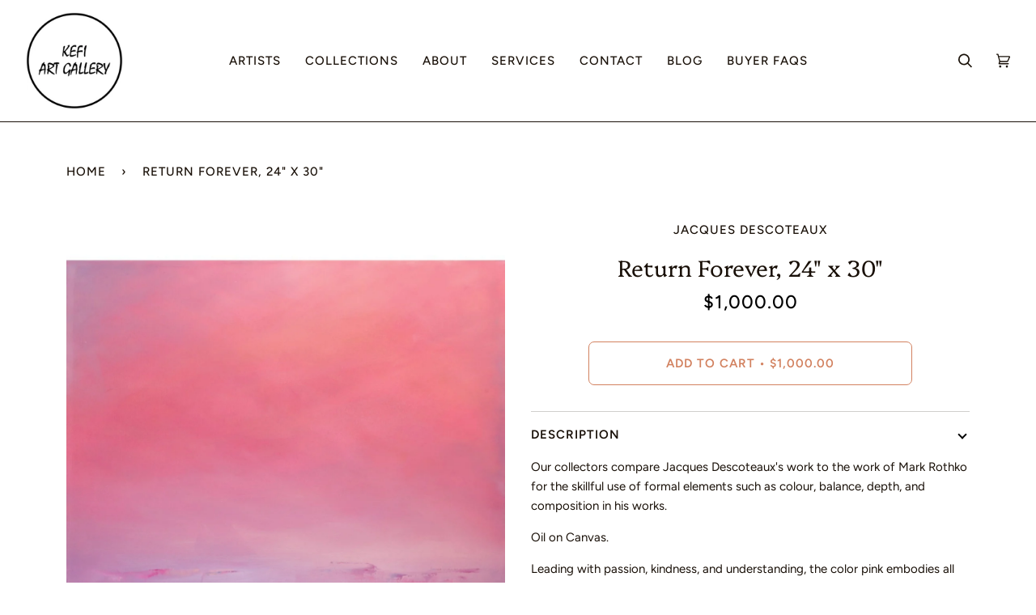

--- FILE ---
content_type: text/css
request_url: https://kefiartgallery.com/cdn/shop/t/2/assets/font-settings.css?v=1012655248257050161759331840
body_size: 475
content:
@font-face{font-family:Platypi;font-weight:300;font-style:normal;font-display:swap;src:url(//kefiartgallery.com/cdn/fonts/platypi/platypi_n3.ca2828fbaa4e8cdd776c210f4bde9eebc87cbc7d.woff2?h1=a2VmaWFydGdhbGxlcnkuY29t&h2=a2VmaS1hcnQtZ2FsbGVyeS5hY2NvdW50Lm15c2hvcGlmeS5jb20&hmac=db7034acf8f0c1649fbebe971e06a0f6dfabb62857b8a849b59257ea3674f517) format("woff2"),url(//kefiartgallery.com/cdn/fonts/platypi/platypi_n3.e0a33bb0825d6f004d3a36a491393238de4feafa.woff?h1=a2VmaWFydGdhbGxlcnkuY29t&h2=a2VmaS1hcnQtZ2FsbGVyeS5hY2NvdW50Lm15c2hvcGlmeS5jb20&hmac=2db0ee8a325505c9feb99142c296968cb8c5497492838045c089fea5ad26c433) format("woff")}@font-face{font-family:Figtree;font-weight:400;font-style:normal;font-display:swap;src:url(//kefiartgallery.com/cdn/fonts/figtree/figtree_n4.3c0838aba1701047e60be6a99a1b0a40ce9b8419.woff2?h1=a2VmaWFydGdhbGxlcnkuY29t&h2=a2VmaS1hcnQtZ2FsbGVyeS5hY2NvdW50Lm15c2hvcGlmeS5jb20&hmac=3ef88bfede39399553e1f1d4d0ed61babc48da7a64baaa2eec0772968b8483c1) format("woff2"),url(//kefiartgallery.com/cdn/fonts/figtree/figtree_n4.c0575d1db21fc3821f17fd6617d3dee552312137.woff?h1=a2VmaWFydGdhbGxlcnkuY29t&h2=a2VmaS1hcnQtZ2FsbGVyeS5hY2NvdW50Lm15c2hvcGlmeS5jb20&hmac=f00d5d7913fcf3760c0d660ce3963fbb9f9305a7564422e82abb13b5397c7177) format("woff")}@font-face{font-family:Figtree;font-weight:500;font-style:normal;font-display:swap;src:url(//kefiartgallery.com/cdn/fonts/figtree/figtree_n5.3b6b7df38aa5986536945796e1f947445832047c.woff2?h1=a2VmaWFydGdhbGxlcnkuY29t&h2=a2VmaS1hcnQtZ2FsbGVyeS5hY2NvdW50Lm15c2hvcGlmeS5jb20&hmac=0bfcb34500a483e951241965c5fe064af297d1a2c8e47b87de875220d6ba62a7) format("woff2"),url(//kefiartgallery.com/cdn/fonts/figtree/figtree_n5.f26bf6dcae278b0ed902605f6605fa3338e81dab.woff?h1=a2VmaWFydGdhbGxlcnkuY29t&h2=a2VmaS1hcnQtZ2FsbGVyeS5hY2NvdW50Lm15c2hvcGlmeS5jb20&hmac=082e43cbc6c9fad4765d5bcc9c6f559231ff7b5cfab85c1aba174df80a826506) format("woff")}@font-face{font-family:Platypi;font-weight:400;font-style:normal;font-display:swap;src:url(//kefiartgallery.com/cdn/fonts/platypi/platypi_n4.62b1c33c9b8c4a87704d4fe197104d07eb49e00d.woff2?h1=a2VmaWFydGdhbGxlcnkuY29t&h2=a2VmaS1hcnQtZ2FsbGVyeS5hY2NvdW50Lm15c2hvcGlmeS5jb20&hmac=06b6902c82da98656d8f7d6333bfded888a4dccdf1d8475c0037531109c42a1d) format("woff2"),url(//kefiartgallery.com/cdn/fonts/platypi/platypi_n4.c6967b9dc18e53adaded00c3a60f6c2d4d4cbe0c.woff?h1=a2VmaWFydGdhbGxlcnkuY29t&h2=a2VmaS1hcnQtZ2FsbGVyeS5hY2NvdW50Lm15c2hvcGlmeS5jb20&hmac=c072130a91c43c411764b5b122d11f3103097170491aa5dad973664ba5cdb5b4) format("woff")}@font-face{font-family:Figtree;font-weight:600;font-style:normal;font-display:swap;src:url(//kefiartgallery.com/cdn/fonts/figtree/figtree_n6.9d1ea52bb49a0a86cfd1b0383d00f83d3fcc14de.woff2?h1=a2VmaWFydGdhbGxlcnkuY29t&h2=a2VmaS1hcnQtZ2FsbGVyeS5hY2NvdW50Lm15c2hvcGlmeS5jb20&hmac=36ca96c04035e83e352e9e2484408e9ee19febebff4dd40e0bf3e22c34fcfe1e) format("woff2"),url(//kefiartgallery.com/cdn/fonts/figtree/figtree_n6.f0fcdea525a0e47b2ae4ab645832a8e8a96d31d3.woff?h1=a2VmaWFydGdhbGxlcnkuY29t&h2=a2VmaS1hcnQtZ2FsbGVyeS5hY2NvdW50Lm15c2hvcGlmeS5jb20&hmac=9eb05be3f66c6d84d5bd8bb6299ca0bff932a2c89378f2ae5bfcee3276e9c942) format("woff")}@font-face{font-family:Figtree;font-weight:500;font-style:normal;font-display:swap;src:url(//kefiartgallery.com/cdn/fonts/figtree/figtree_n5.3b6b7df38aa5986536945796e1f947445832047c.woff2?h1=a2VmaWFydGdhbGxlcnkuY29t&h2=a2VmaS1hcnQtZ2FsbGVyeS5hY2NvdW50Lm15c2hvcGlmeS5jb20&hmac=0bfcb34500a483e951241965c5fe064af297d1a2c8e47b87de875220d6ba62a7) format("woff2"),url(//kefiartgallery.com/cdn/fonts/figtree/figtree_n5.f26bf6dcae278b0ed902605f6605fa3338e81dab.woff?h1=a2VmaWFydGdhbGxlcnkuY29t&h2=a2VmaS1hcnQtZ2FsbGVyeS5hY2NvdW50Lm15c2hvcGlmeS5jb20&hmac=082e43cbc6c9fad4765d5bcc9c6f559231ff7b5cfab85c1aba174df80a826506) format("woff")}@font-face{font-family:Figtree;font-weight:400;font-style:italic;font-display:swap;src:url(//kefiartgallery.com/cdn/fonts/figtree/figtree_i4.89f7a4275c064845c304a4cf8a4a586060656db2.woff2?h1=a2VmaWFydGdhbGxlcnkuY29t&h2=a2VmaS1hcnQtZ2FsbGVyeS5hY2NvdW50Lm15c2hvcGlmeS5jb20&hmac=157dad6b38bf5164a28aa80cf8118804951a6962a6518e61248e6c92f161e327) format("woff2"),url(//kefiartgallery.com/cdn/fonts/figtree/figtree_i4.6f955aaaafc55a22ffc1f32ecf3756859a5ad3e2.woff?h1=a2VmaWFydGdhbGxlcnkuY29t&h2=a2VmaS1hcnQtZ2FsbGVyeS5hY2NvdW50Lm15c2hvcGlmeS5jb20&hmac=d4926ce14df1c63f598d0fb2f66c84630cc44f19b63ceacf346a0a9e3109fa21) format("woff")}@font-face{font-family:Figtree;font-weight:500;font-style:italic;font-display:swap;src:url(//kefiartgallery.com/cdn/fonts/figtree/figtree_i5.969396f679a62854cf82dbf67acc5721e41351f0.woff2?h1=a2VmaWFydGdhbGxlcnkuY29t&h2=a2VmaS1hcnQtZ2FsbGVyeS5hY2NvdW50Lm15c2hvcGlmeS5jb20&hmac=a36b604a04456494eae2090eb4d68945473e128ecae98e02506d20592b41758e) format("woff2"),url(//kefiartgallery.com/cdn/fonts/figtree/figtree_i5.93bc1cad6c73ca9815f9777c49176dfc9d2890dd.woff?h1=a2VmaWFydGdhbGxlcnkuY29t&h2=a2VmaS1hcnQtZ2FsbGVyeS5hY2NvdW50Lm15c2hvcGlmeS5jb20&hmac=7c197456b117f9c2da0faadda78d0d2577eccf45d4959e0f8d699613853c0913) format("woff")}
/*# sourceMappingURL=/cdn/shop/t/2/assets/font-settings.css.map?v=1012655248257050161759331840 */
